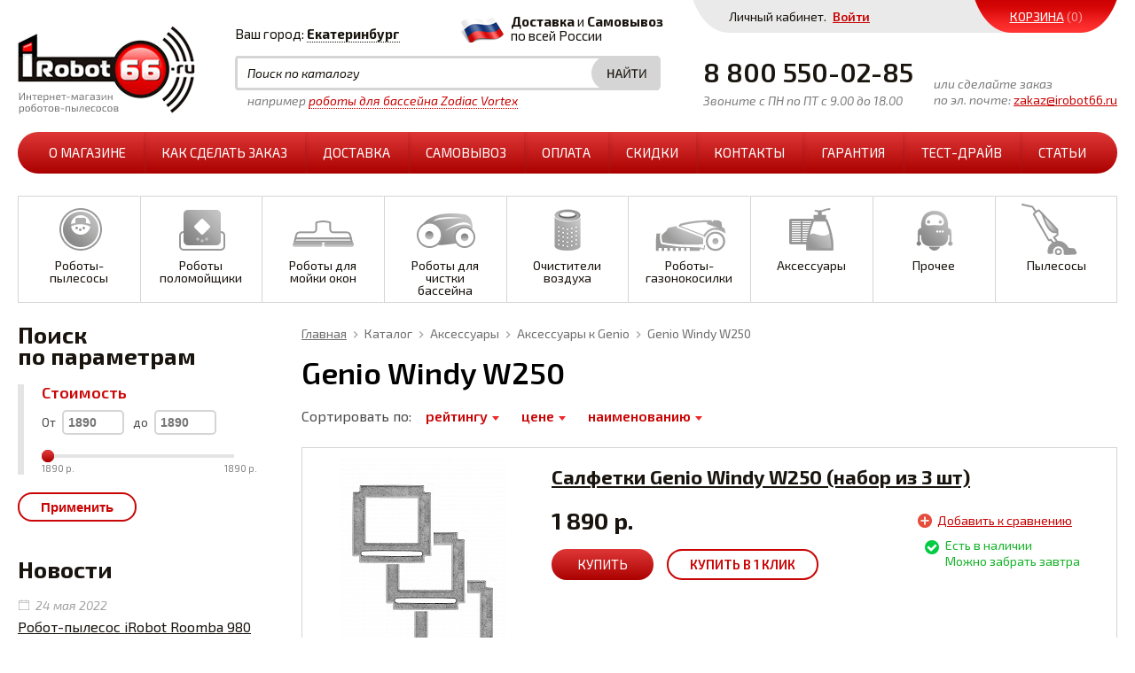

--- FILE ---
content_type: text/html; charset=UTF-8
request_url: https://irobot66.ru/catalog/aksessuary/aksessuary_k_genio/genio_windy_w250/
body_size: 14857
content:
<!DOCTYPE html>
<html xmlns="http://www.w3.org/1999/xhtml" lang="ru" xml:lang="ru">
<head>    	<title>Пылесосы - роботы iClebo в Екатеринбурге</title>
	<meta http-equiv="X-UA-Compatible" content="IE=edge">
	<meta name="viewport" content="width=device-width, initial-scale=1">
	<meta name="cmsmagazine" content="e6fd439a227530d5512cab76bd319bb3">
	<meta http-equiv="Content-Type" content="text/html; charset=UTF-8" />
<meta name="robots" content="index, follow" />
<meta name="keywords" content="пылесос робот iClebo" />
<meta name="description" content="Пылесосы - роботы iClebo" />
<script type="text/javascript" data-skip-moving="true">(function(w, d, n) {var cl = "bx-core";var ht = d.documentElement;var htc = ht ? ht.className : undefined;if (htc === undefined || htc.indexOf(cl) !== -1){return;}var ua = n.userAgent;if (/(iPad;)|(iPhone;)/i.test(ua)){cl += " bx-ios";}else if (/Windows/i.test(ua)){cl += ' bx-win';}else if (/Macintosh/i.test(ua)){cl += " bx-mac";}else if (/Linux/i.test(ua) && !/Android/i.test(ua)){cl += " bx-linux";}else if (/Android/i.test(ua)){cl += " bx-android";}cl += (/(ipad|iphone|android|mobile|touch)/i.test(ua) ? " bx-touch" : " bx-no-touch");cl += w.devicePixelRatio && w.devicePixelRatio >= 2? " bx-retina": " bx-no-retina";var ieVersion = -1;if (/AppleWebKit/.test(ua)){cl += " bx-chrome";}else if (/Opera/.test(ua)){cl += " bx-opera";}else if (/Firefox/.test(ua)){cl += " bx-firefox";}ht.className = htc ? htc + " " + cl : cl;})(window, document, navigator);</script>


<link href="/bitrix/js/ui/design-tokens/dist/ui.design-tokens.min.css?167515182222029" type="text/css"  rel="stylesheet" />
<link href="/bitrix/js/ui/fonts/opensans/ui.font.opensans.min.css?16644326062320" type="text/css"  rel="stylesheet" />
<link href="/bitrix/js/main/popup/dist/main.popup.bundle.min.css?167515180725089" type="text/css"  rel="stylesheet" />
<link href="/bitrix/cache/css/s1/template.main/page_96670fe6193ff4f4d0234c9e76b03f69/page_96670fe6193ff4f4d0234c9e76b03f69_v1.css?167515194121485" type="text/css"  rel="stylesheet" />
<link href="/bitrix/cache/css/s1/template.main/template_a8d6ae457f523de1d270a52e0e2150d8/template_a8d6ae457f523de1d270a52e0e2150d8_v1.css?167515187094708" type="text/css"  data-template-style="true" rel="stylesheet" />







	<link rel="shortcut icon" type="image/x-icon" href="/bitrix/templates/.default//img/favicon.ico" />
	<link href='https://fonts.googleapis.com/css?family=Exo+2:700,300italic,600,500italic,700italic,300,400,600italic,500,400italic&subset=latin,cyrillic' rel='stylesheet' type='text/css'>
	<meta name="yandex-verification" content="5324901c1b44552a" />
</head>
<body>

		




<div class="l-page">
	<div class="l-login hidden-xs">
		<div class="l-wrapper">
			<div class="b-header-personal">
				<div class="b-header-personal_login">
										<div class="b-header-personal_login-prop">
						Личный кабинет. <a href="/auth/" class="g-ajax-data">Войти</a>
					</div>
									</div>
				<div class="b-header-personal_basket">
					<a href="/personal/cart/" class="b-header-basket" id="i-basket-mini">
	<span class="b-header-basket_title">Корзина</span>
	<span class="b-header-basket_num">(0)</span>
</a>				</div>
				<div class="g-clean"></div>
			</div>
		</div>
	</div>
	<div class="l-header">
		<div class="l-wrapper">
			<a href="/" class="b-header-logo"><img src="/bitrix/templates/.default//img/logo-small.png" alt="iRobot66.ru" /></a>
			<div class="b-header-contacts">
				<div class="b-header-city">
					<span>Ваш город:</span>
					<div class="b-header-city_selector">
						<div class="b-location-holder">
			<a href="#tfLocationPopup" class=" ma_location_link" onclick="tfLocationPopupOpen('/bitrix/components/ma/location', ''); return false;">
			<span>Екатеринбург</span> 
	</a>
		</div>
	<div class="custom-popup-2014-overlay" style="display:none;"></div>

	<div class="custom-popup-2014" style="display:none; border-radius:10px">
		<div class="custom-popup-2014-content">
			<div class="popup-title">Укажите свой город</div>
												<div class="popup-favorites">
						<div class="popup-favorites_wrap-noborder clearfix">
							<div class="popup-favorites_item popup-favorites_item-name">&nbsp</div>
							<div class="popup-favorites_item popup-favorites_item-phone">&nbsp</div>
							<div class="popup-favorites_item popup-favorites_item-mod popup-favorites_item-courier">
								Курьер							</div>
							<div class="popup-favorites_item popup-favorites_item-mod popup-favorites_item-pickup">
								Самовывоз							</div>
						</div>
																					<div class="popup-favorites_wrap clearfix">
									<div class="popup-favorites_item popup-favorites_item-name">
																					<a class="popup-favorites-city popup-favorites_item-text" data-id="2201" href="#" style='color: #c90505!important'>
												Екатеринбург											</a>
																			</div>
									<div class="popup-favorites_item popup-favorites_item-phone popup-favorites_item-text popup-favorites_item-phone">
										+7 (343) 328-08-41									</div>
									<div class="popup-favorites_item popup-favorites_item-mod popup-favorites_item-courier">
										<img src='/bitrix/templates/.default/img/courier.png'>									</div>
									<div class="popup-favorites_item popup-favorites_item-mod popup-favorites_item-pickup">
										<img src='/bitrix/templates/.default/img/pickup.png'>									</div>
								</div>
																												<div class="popup-favorites_wrap clearfix">
									<div class="popup-favorites_item popup-favorites_item-name">
																					<a class="popup-favorites-city popup-favorites_item-text" data-id="2221" href="#" style='color: #c90505!important'>
												Каменск-Уральский											</a>
																			</div>
									<div class="popup-favorites_item popup-favorites_item-phone popup-favorites_item-text popup-favorites_item-phone">
										+7 (343) 328-08-41									</div>
									<div class="popup-favorites_item popup-favorites_item-mod popup-favorites_item-courier">
										&nbsp									</div>
									<div class="popup-favorites_item popup-favorites_item-mod popup-favorites_item-pickup">
										<img src='/bitrix/templates/.default/img/pickup.png'>									</div>
								</div>
																												<div class="popup-favorites_wrap clearfix">
									<div class="popup-favorites_item popup-favorites_item-name">
																					<a class="popup-favorites-city popup-favorites_item-text" data-id="2220" href="#" style='color: #c90505!important'>
												Нижний Тагил											</a>
																			</div>
									<div class="popup-favorites_item popup-favorites_item-phone popup-favorites_item-text popup-favorites_item-phone">
										+7 (343) 328-08-41									</div>
									<div class="popup-favorites_item popup-favorites_item-mod popup-favorites_item-courier">
										&nbsp									</div>
									<div class="popup-favorites_item popup-favorites_item-mod popup-favorites_item-pickup">
										<img src='/bitrix/templates/.default/img/pickup.png'>									</div>
								</div>
																												<div class="popup-favorites_wrap clearfix">
									<div class="popup-favorites_item popup-favorites_item-name">
																					<a class="popup-favorites-city popup-favorites_item-text" data-id="2622" href="#" style='color: #c90505!important'>
												Новосибирск											</a>
																			</div>
									<div class="popup-favorites_item popup-favorites_item-phone popup-favorites_item-text popup-favorites_item-phone">
										+7 (383) 29-226-02									</div>
									<div class="popup-favorites_item popup-favorites_item-mod popup-favorites_item-courier">
										<img src='/bitrix/templates/.default/img/courier.png'>									</div>
									<div class="popup-favorites_item popup-favorites_item-mod popup-favorites_item-pickup">
										<img src='/bitrix/templates/.default/img/pickup.png'>									</div>
								</div>
																												<div class="popup-favorites_wrap clearfix">
									<div class="popup-favorites_item popup-favorites_item-name">
																					<a class="popup-favorites-city popup-favorites_item-text" data-id="2473" href="#" style='color: #c90505!important'>
												Красноярск											</a>
																			</div>
									<div class="popup-favorites_item popup-favorites_item-phone popup-favorites_item-text popup-favorites_item-phone">
										+7 (391) 214-82-60									</div>
									<div class="popup-favorites_item popup-favorites_item-mod popup-favorites_item-courier">
										&nbsp									</div>
									<div class="popup-favorites_item popup-favorites_item-mod popup-favorites_item-pickup">
										<img src='/bitrix/templates/.default/img/pickup.png'>									</div>
								</div>
																												<div class="popup-favorites_wrap clearfix">
									<div class="popup-favorites_item popup-favorites_item-name">
																					<a class="popup-favorites-city popup-favorites_item-text" data-id="2356" href="#" style='color: #c90505!important'>
												Челябинск											</a>
																			</div>
									<div class="popup-favorites_item popup-favorites_item-phone popup-favorites_item-text popup-favorites_item-phone">
										+7 (351) 750-82-18									</div>
									<div class="popup-favorites_item popup-favorites_item-mod popup-favorites_item-courier">
										<img src='/bitrix/templates/.default/img/courier.png'>									</div>
									<div class="popup-favorites_item popup-favorites_item-mod popup-favorites_item-pickup">
										<img src='/bitrix/templates/.default/img/pickup.png'>									</div>
								</div>
																												<div class="popup-favorites_wrap clearfix">
									<div class="popup-favorites_item popup-favorites_item-name">
																					<a class="popup-favorites-city popup-favorites_item-text" data-id="2362" href="#" style='color: #c90505!important'>
												Магнитогорск											</a>
																			</div>
									<div class="popup-favorites_item popup-favorites_item-phone popup-favorites_item-text popup-favorites_item-phone">
										+7 (351) 750-82-18									</div>
									<div class="popup-favorites_item popup-favorites_item-mod popup-favorites_item-courier">
										&nbsp									</div>
									<div class="popup-favorites_item popup-favorites_item-mod popup-favorites_item-pickup">
										<img src='/bitrix/templates/.default/img/pickup.png'>									</div>
								</div>
																												<div class="popup-favorites_wrap clearfix">
									<div class="popup-favorites_item popup-favorites_item-name">
																					<a class="popup-favorites-city popup-favorites_item-text" data-id="2668" href="#" style='color: #c90505!important'>
												Омск											</a>
																			</div>
									<div class="popup-favorites_item popup-favorites_item-phone popup-favorites_item-text popup-favorites_item-phone">
										+7 (3812) 29-43-23									</div>
									<div class="popup-favorites_item popup-favorites_item-mod popup-favorites_item-courier">
										&nbsp									</div>
									<div class="popup-favorites_item popup-favorites_item-mod popup-favorites_item-pickup">
										<img src='/bitrix/templates/.default/img/pickup.png'>									</div>
								</div>
																												<div class="popup-favorites_wrap clearfix">
									<div class="popup-favorites_item popup-favorites_item-name">
																					<a class="popup-favorites-city popup-favorites_item-text" data-id="1956" href="#" style='color: #c90505!important'>
												Оренбург											</a>
																			</div>
									<div class="popup-favorites_item popup-favorites_item-phone popup-favorites_item-text popup-favorites_item-phone">
										+7 (3532) 61-39-89									</div>
									<div class="popup-favorites_item popup-favorites_item-mod popup-favorites_item-courier">
										&nbsp									</div>
									<div class="popup-favorites_item popup-favorites_item-mod popup-favorites_item-pickup">
										<img src='/bitrix/templates/.default/img/pickup.png'>									</div>
								</div>
																																																				
					</div>
					<p class="popup-favorites_item-text-black">
						У нас также есть бесплатная доставка в большинство городов России					</p>
														<div class="popup-search-wrapper">
				<input type="text" autocomplete="off" placeholder="Найти свой город" name="search" class="field-text city-search">
				<a href="#" class="clear_field"></a>
			</div> 
			<ul class="current-list"></ul>
			<div class="popup-city nice-scroll">
				<div class="inner"></div>
				<div class="shadow"></div>
			</div>
		</div><div class="custom-popup-2014-close"></div>
	</div>

	
					</div>
				</div>
				<div class="b-header-info_delivery hidden-xs">
					<b>Доставка
</b>и <b>Самовывоз</b><br>
по всей России				</div>
			</div>
			<div class="b-header-search">
					<div class="b-header-search_form" id="title-search">
		<form class="b-header-search-title_form" action="/catalog/search/">
			<input class="b-header-search-title_input" id="title-search-input" type="text" name="q" value="" size="40" maxlength="50" autocomplete="off" placeholder="Поиск по каталогу"/>
			<input class="b-header-search-title_submit" name="s" type="submit" value="Поиск" />
		</form>
	</div>
	<div class="b-header-search_prompt hidden-xs">
		например <a href="#">роботы для бассейна Zodiac Vortex</a>
	</div>
				</div>
			<div class="b-header-info">
				<div class="b-header-info_left">
					<div class="b-header-info_phone">
						8 800 550-02-85					</div>
					<div class="b-header-info_time hidden-xs">
						Звоните с ПН по ПТ с 9.00 до 18.00					</div>
				</div>
				<div class="b-header-info_email">
					<span class="hidden-xs">или сделайте заказ<br>
по эл. почте:</span><a href="mailto:zakaz@irobot66.ru">zakaz@irobot66.ru</a>				</div>
			</div>
			<div class="b-header-menu">
				<button type="button" class="b-header-menu_button js-header-menu_button visible-xs"></button>
				
<ul class="b-header-menu_holder ul-deep-1">


			
			
			
				
									<li class="li-deep-1 li-item-about li-deep-1-first">
						<a href="/about/" class="a-deep-1 a-item-about a-deep-1-first">О магазине<span class="ico"></span></a>
					</li>
					
				
		
	
	


			
			
			
				
									<li class="li-deep-1 li-item-how-to-order">
						<a href="/how-to-order/" class="a-deep-1 a-item-how-to-order">Как сделать заказ<span class="ico"></span></a>
					</li>
					
				
		
	
	


			
			
			
				
									<li class="li-deep-1 li-item-delivery">
						<a href="/delivery/" class="a-deep-1 a-item-delivery">Доставка<span class="ico"></span></a>
					</li>
					
				
		
	
	


			
			
			
				
									<li class="li-deep-1 li-item-stor">
						<a href="/store" class="a-deep-1 a-item-stor">Самовывоз<span class="ico"></span></a>
					</li>
					
				
		
	
	


			
			
			
				
									<li class="li-deep-1 li-item-payment">
						<a href="/payment/" class="a-deep-1 a-item-payment">Оплата<span class="ico"></span></a>
					</li>
					
				
		
	
	


			
			
			
				
									<li class="li-deep-1 li-item-sales">
						<a href="/sales/" class="a-deep-1 a-item-sales">Скидки<span class="ico"></span></a>
					</li>
					
				
		
	
	


			
			
			
				
									<li class="li-deep-1 li-item-contacts">
						<a href="/contacts/" class="a-deep-1 a-item-contacts">Контакты<span class="ico"></span></a>
					</li>
					
				
		
	
	


			
			
			
				
									<li class="li-deep-1 li-item-guarantee">
						<a href="/guarantee/" class="a-deep-1 a-item-guarantee">Гарантия<span class="ico"></span></a>
					</li>
					
				
		
	
	


			
			
			
				
									<li class="li-deep-1 li-item-test-drive">
						<a href="/test-drive/" class="a-deep-1 a-item-test-drive">Тест-драйв<span class="ico"></span></a>
					</li>
					
				
		
	
	


			
			
			
				
									<li class="li-deep-1 li-item-tests li-deep-1-last">
						<a href="/tests/" class="a-deep-1 a-item-tests a-deep-1-last">Статьи<span class="ico"></span></a>
					</li>
					
				
		
	
	



</ul>

			</div>
			<div class="b-header-sections">
				<button type="button" class="b-catalog-menu_button js-catalog-menu_button visible-xs">Каталог</button>
				
<ul class="ul-deep-1 b-catalog-menu-ul">
						<li id="bx_3214120938_9" class="li-deep-1 li-item-9 li-number-0">
				<a class="a-deep-1" href="/catalog/roboty_pylesosy/">Роботы-пылесосы					<span class="ico"></span>				</a>
				<ul class="ul-deep-2">								<li id="bx_3214120938_10" class="li-deep-2 li-item-10 li-number-1">
				<a class="a-deep-2" href="/catalog/roboty_pylesosy/irobot/">iRobot									</a>
				</li>								<li id="bx_3214120938_11" class="li-deep-2 li-item-11 li-number-2">
				<a class="a-deep-2" href="/catalog/roboty_pylesosy/iclebo/">iClebo									</a>
				</li>								<li id="bx_3214120938_37" class="li-deep-2 li-item-37 li-number-3">
				<a class="a-deep-2" href="/catalog/roboty_pylesosy/genio/">Genio									</a>
				</li>								<li id="bx_3214120938_103" class="li-deep-2 li-item-103 li-number-4">
				<a class="a-deep-2" href="/catalog/roboty_pylesosy/dreame/">Dreame									</a>
				</li>								<li id="bx_3214120938_47" class="li-deep-2 li-item-47 li-number-5">
				<a class="a-deep-2" href="/catalog/roboty_pylesosy/ilife/">iLife									</a>
				</li>								<li id="bx_3214120938_51" class="li-deep-2 li-item-51 li-number-6">
				<a class="a-deep-2" href="/catalog/roboty_pylesosy/roborock/">Roborock									</a>
				</li>								<li id="bx_3214120938_39" class="li-deep-2 li-item-39 li-number-7">
				<a class="a-deep-2" href="/catalog/roboty_pylesosy/altarobot/">AltaRobot									</a>
				</li>								<li id="bx_3214120938_12" class="li-deep-2 li-item-12 li-number-8">
				<a class="a-deep-2" href="/catalog/roboty_pylesosy/neato/">Neato									</a>
				</li>								<li id="bx_3214120938_14" class="li-deep-2 li-item-14 li-number-9">
				<a class="a-deep-2" href="/catalog/roboty_pylesosy/panda/">Panda									</a>
				</li>								<li id="bx_3214120938_15" class="li-deep-2 li-item-15 li-number-10">
				<a class="a-deep-2" href="/catalog/roboty_pylesosy/moneual/">Moneual									</a>
				</li>								<li id="bx_3214120938_16" class="li-deep-2 li-item-16 li-number-11">
				<a class="a-deep-2" href="/catalog/roboty_pylesosy/clever_clean/">Clever&Clean									</a>
				</li>								<li id="bx_3214120938_35" class="li-deep-2 li-item-35 li-number-12">
				<a class="a-deep-2" href="/catalog/roboty_pylesosy/iboto/">iBoto									</a>
				</li>								<li id="bx_3214120938_13" class="li-deep-2 li-item-13 li-number-13">
				<a class="a-deep-2" href="/catalog/roboty_pylesosy/xrobot/">Xrobot									</a>
				</li>								<li id="bx_3214120938_88" class="li-deep-2 li-item-88 li-number-14">
				<a class="a-deep-2" href="/catalog/roboty_pylesosy/utsenka/">УЦЕНКА									</a>
				</li></ul></li>								<li id="bx_3214120938_17" class="li-deep-1 li-item-17 li-number-15">
				<a class="a-deep-1" href="/catalog/roboty_polomoyshchiki/">Роботы поломойщики					<span class="ico"></span>				</a>
				<ul class="ul-deep-2">								<li id="bx_3214120938_18" class="li-deep-2 li-item-18 li-number-16">
				<a class="a-deep-2" href="/catalog/roboty_polomoyshchiki/irobot_1/">iRobot									</a>
				</li>								<li id="bx_3214120938_44" class="li-deep-2 li-item-44 li-number-17">
				<a class="a-deep-2" href="/catalog/roboty_polomoyshchiki/hobot_2/">Hobot									</a>
				</li>								<li id="bx_3214120938_50" class="li-deep-2 li-item-50 li-number-18">
				<a class="a-deep-2" href="/catalog/roboty_polomoyshchiki/ilife_2/">iLife									</a>
				</li></ul></li>								<li id="bx_3214120938_19" class="li-deep-1 li-item-19 li-number-19">
				<a class="a-deep-1" href="/catalog/roboty_dlya_moyki_okon/">Роботы для мойки окон					<span class="ico"></span>				</a>
				<ul class="ul-deep-2">								<li id="bx_3214120938_20" class="li-deep-2 li-item-20 li-number-20">
				<a class="a-deep-2" href="/catalog/roboty_dlya_moyki_okon/hobot/">Hobot									</a>
				</li>								<li id="bx_3214120938_21" class="li-deep-2 li-item-21 li-number-21">
				<a class="a-deep-2" href="/catalog/roboty_dlya_moyki_okon/windoro/">Windoro									</a>
				</li>								<li id="bx_3214120938_75" class="li-deep-2 li-item-75 li-number-22">
				<a class="a-deep-2" href="/catalog/roboty_dlya_moyki_okon/genio_2/">Genio									</a>
				</li></ul></li>								<li id="bx_3214120938_22" class="li-deep-1 li-item-22 li-number-23">
				<a class="a-deep-1" href="/catalog/roboty_dlya_chistki_basseyna/">Роботы для чистки бассейна					<span class="ico"></span>				</a>
				<ul class="ul-deep-2">								<li id="bx_3214120938_23" class="li-deep-2 li-item-23 li-number-24">
				<a class="a-deep-2" href="/catalog/roboty_dlya_chistki_basseyna/zodiac_vortex/">Zodiac Vortex									</a>
				</li>								<li id="bx_3214120938_33" class="li-deep-2 li-item-33 li-number-25">
				<a class="a-deep-2" href="/catalog/roboty_dlya_chistki_basseyna/irobot_4/">iRobot									</a>
				</li></ul></li>								<li id="bx_3214120938_24" class="li-deep-1 li-item-24 li-number-26">
				<a class="a-deep-1" href="/catalog/ochistiteli_vozdukha/">Очистители воздуха					<span class="ico"></span>				</a>
				<ul class="ul-deep-2">								<li id="bx_3214120938_25" class="li-deep-2 li-item-25 li-number-27">
				<a class="a-deep-2" href="/catalog/ochistiteli_vozdukha/genio_1/">Genio									</a>
				</li></ul></li>								<li id="bx_3214120938_26" class="li-deep-1 li-item-26 li-number-28">
				<a class="a-deep-1" href="/catalog/roboty_gazonokosilki/">Роботы-газонокосилки					<span class="ico"></span>				</a>
				<ul class="ul-deep-2">								<li id="bx_3214120938_36" class="li-deep-2 li-item-36 li-number-29">
				<a class="a-deep-2" href="/catalog/roboty_gazonokosilki/robomow/">Robomow									</a>
				</li></ul></li>								<li id="bx_3214120938_27" class="li-deep-1 li-item-27 li-number-30">
				<a class="a-deep-1" href="/catalog/aksessuary/">Аксессуары					<span class="ico"></span>				</a>
				<ul class="ul-deep-2">								<li id="bx_3214120938_28" class="li-deep-2 li-item-28 li-number-31">
				<a class="a-deep-2" href="/catalog/aksessuary/irobot_3/">iRobot									</a>
				</li>								<li id="bx_3214120938_29" class="li-deep-2 li-item-29 li-number-32">
				<a class="a-deep-2" href="/catalog/aksessuary/iclebo_1/">iClebo									</a>
				</li>								<li id="bx_3214120938_31" class="li-deep-2 li-item-31 li-number-33">
				<a class="a-deep-2" href="/catalog/aksessuary/xrobot_1/">Xrobot									</a>
				</li>								<li id="bx_3214120938_32" class="li-deep-2 li-item-32 li-number-34">
				<a class="a-deep-2" href="/catalog/aksessuary/hobot_1/">Hobot									</a>
				</li>								<li id="bx_3214120938_34" class="li-deep-2 li-item-34 li-number-35">
				<a class="a-deep-2" href="/catalog/aksessuary/neato_1/">Neato									</a>
				</li>								<li id="bx_3214120938_38" class="li-deep-2 li-item-38 li-number-36">
				<a class="a-deep-2" href="/catalog/aksessuary/aksessuary_k_genio/">Аксессуары к Genio									</a>
				</li>								<li id="bx_3214120938_43" class="li-deep-2 li-item-43 li-number-37">
				<a class="a-deep-2" href="/catalog/aksessuary/altarobot_1/">AltaRobot									</a>
				</li>								<li id="bx_3214120938_49" class="li-deep-2 li-item-49 li-number-38">
				<a class="a-deep-2" href="/catalog/aksessuary/ilife_1/">iLife									</a>
				</li>								<li id="bx_3214120938_40" class="li-deep-2 li-item-40 li-number-39">
				<a class="a-deep-2" href="/catalog/aksessuary/iboto_1/">iBoto									</a>
				</li>								<li id="bx_3214120938_41" class="li-deep-2 li-item-41 li-number-40">
				<a class="a-deep-2" href="/catalog/aksessuary/kitfort/">Kitfort									</a>
				</li>								<li id="bx_3214120938_42" class="li-deep-2 li-item-42 li-number-41">
				<a class="a-deep-2" href="/catalog/aksessuary/panda_1/">Panda									</a>
				</li>								<li id="bx_3214120938_67" class="li-deep-2 li-item-67 li-number-42">
				<a class="a-deep-2" href="/catalog/aksessuary/jimmy/">Jimmy									</a>
				</li>								<li id="bx_3214120938_71" class="li-deep-2 li-item-71 li-number-43">
				<a class="a-deep-2" href="/catalog/aksessuary/roborock_1/">Roborock									</a>
				</li></ul></li>								<li id="bx_3214120938_30" class="li-deep-1 li-item-30 li-number-44">
				<a class="a-deep-1" href="/catalog/prochee/">Прочее					<span class="ico"></span>				</a>
				<ul class="ul-deep-2">								<li id="bx_3214120938_72" class="li-deep-2 li-item-72 li-number-45">
				<a class="a-deep-2" href="/catalog/prochee/blendery/">Блендеры									</a>
				</li>								<li id="bx_3214120938_85" class="li-deep-2 li-item-85 li-number-46">
				<a class="a-deep-2" href="/catalog/prochee/ventilyatory/">Вентиляторы									</a>
				</li>								<li id="bx_3214120938_86" class="li-deep-2 li-item-86 li-number-47">
				<a class="a-deep-2" href="/catalog/prochee/feny/">Фены									</a>
				</li>								<li id="bx_3214120938_87" class="li-deep-2 li-item-87 li-number-48">
				<a class="a-deep-2" href="/catalog/prochee/otparivateli/">Отпариватели									</a>
				</li></ul></li>								<li id="bx_3214120938_52" class="li-deep-1 li-item-52 li-number-49">
				<a class="a-deep-1" href="/catalog/pylesosy/">Пылесосы					<span class="ico"></span>				</a>
				<ul class="ul-deep-2">								<li id="bx_3214120938_53" class="li-deep-2 li-item-53 li-number-50">
				<a class="a-deep-2" href="/catalog/pylesosy/pylesosy_jimmy/">Пылесосы Jimmy									</a>
				</li>								<li id="bx_3214120938_64" class="li-deep-2 li-item-64 li-number-51">
				<a class="a-deep-2" href="/catalog/pylesosy/pylesosy_roidmi/">Пылесосы Roidmi									</a>
				</li>								<li id="bx_3214120938_65" class="li-deep-2 li-item-65 li-number-52">
				<a class="a-deep-2" href="/catalog/pylesosy/pylesosy_dreame_/">Пылесосы Dreame 									</a>
				</li>								<li id="bx_3214120938_81" class="li-deep-2 li-item-81 li-number-53">
				<a class="a-deep-2" href="/catalog/pylesosy/pylesosy_genio/">Пылесосы Genio									</a>
				</li>								<li id="bx_3214120938_82" class="li-deep-2 li-item-82 li-number-54">
				<a class="a-deep-2" href="/catalog/pylesosy/pylesosy_shunzao/">Пылесосы Shunzao									</a>
				</li>								<li id="bx_3214120938_104" class="li-deep-2 li-item-104 li-number-55">
				<a class="a-deep-2" href="/catalog/pylesosy/pylesosy_trouver/">Пылесосы Trouver									</a>
				</li>			</ul>


			</div>
						<div class="g-clean"></div>
		</div>
	</div>
	<div class="l-page-holder">
								<div class="l-page-content"><div class="b-sidebar_holder hidden-xs">

	<div class="b-sidebar-filter">
		<div class="b-sidebar-filter_title">Поиск <br class="hidden-xs">по параметрам</div>
													

<div class="b-sidebar sidebar">

<form name="_form" action="/catalog/aksessuary/aksessuary_k_genio/genio_windy_w250/index.php" method="get" class="smartfilter">
		<div class="b-filtren filtren">
		<ul class="lsnn">
														<li class="b-filtren_item b-filtren_price lvl1 current">
					<span class="b-filtren_item_name-holder">Стоимость</span>
					<ul class="lsnn">
												<li class="b-filtren_price_min-max current lvl2">
							<label>От</label>
							<input
									class="min-price"
									type="text"
									name="arrFilter_P3_MIN"
									id="arrFilter_P3_MIN"
									value=""
									placeholder="1890"
									size="5"
									onkeyup="smartFilter.keyup(this)"
									/>
							<label style="margin-left: 10px;">до</label>
							<input
									class="max-price"
									type="text"
									name="arrFilter_P3_MAX"
									id="arrFilter_P3_MAX"
									value=""
									placeholder="1890"
									size="5"
									onkeyup="smartFilter.keyup(this)"
									/>
						</li>
						<li class="current lvl2">
							<div class="slider-range" id="slider-arrFilter_P3_MIN"></div>
							<div class="max-price" id="max-price-arrFilter_P3_MAX"></div>
							<div class="min-price" id="min-price-arrFilter_P3_MIN"></div>
						</li>
					</ul>
				</li>
								
					

														</ul>

		<div class="b-filtren_button">
			<!-- <input type="submit" id="del_filter" name="del_filter" class="bt2 g-button_gray" value="Сбросить" /> -->
			<button type="submit" id="set_filter" name="set_filter" class="bt1  g-button-blank" value="Применить"><span class="b-filtren_button_ico g-ico"></span>Применить</button>
		</div>

		<div class="modef" id="modef" style="display:none">
			Выбрано: <span id="modef_num">0</span>			<a href="">Применить</a>
			<span class="ecke"></span>
		</div>

	</div>
</form>
</div>



					

			</div>
	<div class="b-main-news hidden-xs">
		

<div class="b-main-news_holder">
	<div class="b-main-news_title">Новости</div>

		<div class="b-main-news_item" id="bx_1989085165_9273">
				
		<div class="b-main-news_item_holder">
							<div class="b-main-news_item_date">
					24 мая 2022				</div>
						
							<div class="b-main-news_item_title">
											<a href="/news/robot-pylesos-irobot-roomba-980-s-dostavkoy/">Робот-пылесос iRobot Roomba 980 с доставкой</a>
									</div>
						<div class="b-main-news_item_text">
								
								
							</div>
		</div>
	</div>
	
		<div class="b-main-news_item" id="bx_1989085165_9270">
				
		<div class="b-main-news_item_holder">
							<div class="b-main-news_item_date">
					11 мая 2022				</div>
						
							<div class="b-main-news_item_title">
											<a href="/news/gramotnyy-podkhod-k-vyboru-robota-pylesosa/">Грамотный подход к выбору робота-пылесоса</a>
									</div>
						<div class="b-main-news_item_text">
								
								
							</div>
		</div>
	</div>
	
		<div class="b-main-news_item" id="bx_1989085165_9113">
				
		<div class="b-main-news_item_holder">
							<div class="b-main-news_item_date">
					28 января 2022				</div>
						
							<div class="b-main-news_item_title">
											<a href="/news/5-prichin-dlya-pokupki-robota-pylesosa-v-2022-godu/">5 причин для покупки робота-пылесоса в 2022 году</a>
									</div>
						<div class="b-main-news_item_text">
								
								
							</div>
		</div>
	</div>
	
		<div class="b-main-news_item" id="bx_1989085165_4280">
				
		<div class="b-main-news_item_holder">
							<div class="b-main-news_item_date">
					6 августа 2021				</div>
						
							<div class="b-main-news_item_title">
											<a href="/news/kak-pravilno-ukhazhivat-za-robotom-pylesosom/">Как правильно ухаживать за роботом-пылесосом</a>
									</div>
						<div class="b-main-news_item_text">
								
								
							</div>
		</div>
	</div>
	
		<div class="b-main-news_item" id="bx_1989085165_4273">
				
		<div class="b-main-news_item_holder">
							<div class="b-main-news_item_date">
					6 августа 2021				</div>
						
							<div class="b-main-news_item_title">
											<a href="/news/roboty-pylesosy-ot-xiaomi-seriya-roborock-obzor-novinok/">Роботы-пылесосы от Xiaomi: серия Roborock. Обзор новинок</a>
									</div>
						<div class="b-main-news_item_text">
								
								
							</div>
		</div>
	</div>
	
	<a class="b-main-news_all-news" href="/news/">Все новости</a>
</div>


	</div>
	<div class="b-main-social hidden-xs">
		<!-- <div class="b-main-social_title">Присоединяйтесь<br>к нашей группе</div> -->
			</div>

</div>

<div class="b-catalog-elements-holder">

	<div class="b-site-title">
		<div class="b-breadcrumb"><a class="b-breadcrumb_main" title="Главная" href="/">Главная</a><span class="b-breadcrumb_separator"> &mdash; </span><a href="/catalog/" title="Каталог">Каталог</a><span class="b-breadcrumb_separator"> &mdash; </span><a href="/catalog/aksessuary/" title="Аксессуары">Аксессуары</a><span class="b-breadcrumb_separator"> &mdash; </span><a href="/catalog/aksessuary/aksessuary_k_genio/" title="Аксессуары к Genio">Аксессуары к Genio</a><span class="b-breadcrumb_separator"> &mdash; </span><span>Genio Windy W250</span></div>		<h1>Genio Windy W250</h1>
	</div>

			
	<!-- Пользовательская сортировка -->

		    
	    	    
	    <!--noindex-->
	    <div class="b-catalog-elements-display">
	    	<div class="b-catalog-item-sorting">
	    		<label>Сортировать по:</label>
	    			    		<a href="/catalog/aksessuary/aksessuary_k_genio/genio_windy_w250/index.php?sort=rating&order=desc" class="" rel="nofollow">рейтингу<i class="b-catalog-item-sorting_ico"></i></a>
	    			    		<a href="/catalog/aksessuary/aksessuary_k_genio/genio_windy_w250/index.php?sort=price&order=asc" class="" rel="nofollow">цене<i class="b-catalog-item-sorting_ico"></i></a>
	    			    		<a href="/catalog/aksessuary/aksessuary_k_genio/genio_windy_w250/index.php?sort=name&order=asc" class="" rel="nofollow">наименованию<i class="b-catalog-item-sorting_ico"></i></a>
	    			    	</div>
	        
	        	    	
	    </div>
	    <!--/noindex-->
	    
	    
		
	

	<div class="b-catalog-elements-blocks">
					<div class="b-catalog-elements-blocks_item b-sebi-4247" id="bx_633711220_4247">
	
				<div class="b-catalog-elements-blocks_holder">
											<a class="b-catalog-elements-blocks_image" href="/catalog/aksessuary/aksessuary_k_genio/genio_windy_w250/salfetki_genio_windy_w250_nabor_iz_3_sht/" style="background-image:url('/upload/resize_cache/iblock/45d/250_250_1/45dd7a60490af13b5320f2f30695c8b5.jpg')"></a>
										<div class="b-catalog-elements-blocks_text">
													<div class="b-catalog-elements-blocks_name">
								<a href="/catalog/aksessuary/aksessuary_k_genio/genio_windy_w250/salfetki_genio_windy_w250_nabor_iz_3_sht/">Салфетки Genio Windy W250 (набор из 3 шт)</a>
							</div>
						
												
					
												
							<div class="b-catalog-elements-blocks_supply">
								<div class="b-catalog-elements-blocks_supply-left">
																														<div class="b-catalog-elements-blocks_supply-value">
																									<span class="b-catalog-elements-blocks_price">1 890 р.</span>
																							</div>
																			
									<!--noindex-->
		                            										<div class="b-catalog-elements-blocks_supply_buttons hidden-xs">
											<a class="g-ajax-data g-button b-catalog-elements-blocks_supply_button" href="/catalog/basket.php?action=add&id=4247" rel="nofollow" id="catalog_add2cart_link_4247" yaCounter32566065.reachGoal('BASKET_ADD'); onclick="ga('send', 'event', 'BUTTON', 'BASKET_ADD');"><i class="g-ico ico"></i>Купить</a>
										</div>
															
																		<!--/noindex-->
									
																																										<div class="b-catalog-elements-blocks_supply_oneclick hidden-xs">
																											<a class="g-button-blank g-ajax-data" href="/one-click/?FIELD_158=Салфетки Genio Windy W250 (набор из 3 шт)&FIELD_232=1890&FIELD_233=" yaCounter32566065.reachGoal('ONECLICK_ADD'); onclick="ga('send', 'event', 'BUTTON', 'ONECLICK_ADD');">Купить в 1 клик</a>
																									</div>
																																						</div>
								<div class="b-catalog-elements-blocks_supply-right">
												                        										<div class="b-catalog-elements-blocks_supply_compare hidden-xs">
											<a 
				                                href="/catalog/compare/" 
				                                class="catalog-item-compare" 
				                                onclick="return addToCompare('#catalog_add2compare_link_4247 .text', 4247, 'В списке сравнения', this);" 
				                                rel="nofollow" 
				                                id="catalog_add2compare_link_4247" 
				                                rel="nofollow"
				                            >
				                                <i class="ico"></i><span class="text">Добавить к сравнению</span>
				                            </a>
										</div>
										<div class="g-clean"></div>
																		<div class="b-catalog-elements-blocks_supply_available" style="display:none;">
										
<div class="b-catalog-detail_availability">
	<div class="b-catalog-detail_availability-holder">
	    <div class="b-catalog-detail_availability_city">
			Ваш город: <span id="i-catalog-detail-availability-city">Екатеринбург</span>
		</div>

							<div class="b-catalog-detail_availability_amount">
				<i class="g-ico availability_ico"></i>Есть в наличии – много			</div>
		
	    	        <div class="b-catalog-detail_availability_other">
	    			    			<i class="g-ico availability-other_ico"></i>
	    			<span class="g-tooltip-data-onclick g-half-link" tooltip-data="/catalog/amount2.php?id=4247&city_id=4">Посмотреть, <br>где забрать завтра</span>
	    			
	        </div>
	    	        </div>
</div>										<div class="g-clean"></div>
									</div>
								</div>						
							</div>
											</div>
				</div>		
			</div>
				<div class="g-clean"></div>
	</div>
				







		
	 


</div>
		</div>
		<div class="g-clean"></div>
	</div>
	<div class="l-footer">			
		<div class="l-footer-menu">
			<div class="l-wrapper">
				<div class="b-footer-menu">
										
<ul class="ul-deep-1 b-footer-menu_holder">


			
			
			
				
									<li class="li-deep-1 li-item-about li-deep-1-first">
						<a href="/about/" class="a-deep-1 a-item-about a-deep-1-first">О магазине<span class="ico"></span></a>
					</li>
					
				
		
	
	


			
			
			
				
									<li class="li-deep-1 li-item-how-to-order">
						<a href="/how-to-order/" class="a-deep-1 a-item-how-to-order">Как сделать заказ<span class="ico"></span></a>
					</li>
					
				
		
	
	


			
			
			
				
									<li class="li-deep-1 li-item-delivery">
						<a href="/delivery/" class="a-deep-1 a-item-delivery">Доставка<span class="ico"></span></a>
					</li>
					
				
		
	
	


			
			
			
				
									<li class="li-deep-1 li-item-stor">
						<a href="/store" class="a-deep-1 a-item-stor">Самовывоз<span class="ico"></span></a>
					</li>
					
				
		
	
	


			
			
			
				
									<li class="li-deep-1 li-item-payment">
						<a href="/payment/" class="a-deep-1 a-item-payment">Оплата<span class="ico"></span></a>
					</li>
					
				
		
	
	


			
			
			
				
									<li class="li-deep-1 li-item-sales">
						<a href="/sales/" class="a-deep-1 a-item-sales">Скидки<span class="ico"></span></a>
					</li>
					
				
		
	
	


			
			
			
				
									<li class="li-deep-1 li-item-contacts">
						<a href="/contacts/" class="a-deep-1 a-item-contacts">Контакты<span class="ico"></span></a>
					</li>
					
				
		
	
	


			
			
			
				
									<li class="li-deep-1 li-item-guarantee">
						<a href="/guarantee/" class="a-deep-1 a-item-guarantee">Гарантия<span class="ico"></span></a>
					</li>
					
				
		
	
	


			
			
			
				
									<li class="li-deep-1 li-item-test-drive">
						<a href="/test-drive/" class="a-deep-1 a-item-test-drive">Тест-драйв<span class="ico"></span></a>
					</li>
					
				
		
	
	


			
			
			
				
									<li class="li-deep-1 li-item-tests li-deep-1-last">
						<a href="/tests/" class="a-deep-1 a-item-tests a-deep-1-last">Статьи<span class="ico"></span></a>
					</li>
					
				
		
	
	



</ul>
				</div>
			</div>
		</div>
		<div class="l-footer-contacts">
			<div class="l-wrapper">
				<div class="b-footer-copy">
					<div class="b-footer-copy_name">
						© 2015. <span>iRobot66.ru</span>					</div>
					<div class="b-footer-copy_slogan">
						Интернет-магазин роботов-пылесосов					</div>
				</div>

				<div class="b-footer-accept">
					Принимаем к оплате:<br>
<img width="53" alt="visa.png" src="/upload/payment/visa.png" height="17" title="visa.png">&nbsp;&nbsp;&nbsp;
<img width="33" alt="mastercard.png" src="/upload/payment/mastercard.png" height="20" title="mastercard.png">&nbsp;&nbsp;&nbsp;
<img width="51" alt="yandexmoney.png" src="/upload/payment/yandexmoney.png" height="22" title="yandexmoney.png">&nbsp; &nbsp;
<img width="82" alt="webmoney.png" src="/upload/payment/webmoney.png" height="21" title="webmoney.png">&nbsp; &nbsp;
<img width="180" alt="white_black_paw.gif" src="/upload/payment/payanyway.gif" height="25" title="white_black_paw.gif"><br>				</div>
				<div class="b-footer-phone">
					<div class="b-footer-phone_title">
						Наш телефон					</div>
					<div class="b-footer-phone_num">
						8 800 550-02-85					</div>
				</div>
				<div class="b-footer-schedule">
					Работаем в будние дни<br><span>с 9.00 до 20.00</span>				</div>
				<div class="b-footer-email">
					Пишите нам<br><a href="mailto:zakaz@irobot66.ru">zakaz@irobot66.ru</a>				</div>
				<div class="b-footer-counter">
					<!-- Yandex.Metrika counter -->
<noscript><div><img src="https://mc.yandex.ru/watch/32566065" style="position:absolute; left:-9999px;" alt="" /></div></noscript>
<!-- /Yandex.Metrika counter -->

<!--LiveInternet counter--><!--/LiveInternet-->				</div>
				<div class="b-footer-robot hidden-xs"></div>
				<div class="g-clean"></div>
			</div>
		</div>
		<div class="l-wrapper">
			<div class="b-footer-personal-data">
				На нашем сайте мы используем cookie, данные об IP-адресе и местоположении для сбора информации технического характера, в соответствии с <!--noindex--><a rel="nofollow" href="/personal-data-policy/">политикой</a><!--/noindex--> организации по обработке персональных данных.<br>
				Информация, представленная данном на сайте, не является публичной офертой.
			</div>
		</div>
	</div>
</div>
<!-- RedHelper -->
 
<!--/Redhelper --><script>
    (function(w, d, s, h, id) {
        w.roistatProjectId = id; w.roistatHost = h;
        var p = d.location.protocol == "https:" ? "https://" : "http://";
        var u = /^.*roistat_visit=[^;]+(.*)?$/.test(d.cookie) ? "/dist/module.js" : "/api/site/1.0/"+id+"/init";
        var js = d.createElement(s); js.async = 1; js.src = p+h+u; var js2 = d.getElementsByTagName(s)[0]; js2.parentNode.insertBefore(js, js2);
    })(window, document, 'script', 'cloud.roistat.com', '36666');
    </script>
<script type="text/javascript">if(!window.BX)window.BX={};if(!window.BX.message)window.BX.message=function(mess){if(typeof mess==='object'){for(let i in mess) {BX.message[i]=mess[i];} return true;}};</script>
<script type="text/javascript">(window.BX||top.BX).message({'pull_server_enabled':'N','pull_config_timestamp':'0','pull_guest_mode':'N','pull_guest_user_id':'0'});(window.BX||top.BX).message({'PULL_OLD_REVISION':'Для продолжения корректной работы с сайтом необходимо перезагрузить страницу.'});</script>
<script type="text/javascript">(window.BX||top.BX).message({'JS_CORE_LOADING':'Загрузка...','JS_CORE_NO_DATA':'- Нет данных -','JS_CORE_WINDOW_CLOSE':'Закрыть','JS_CORE_WINDOW_EXPAND':'Развернуть','JS_CORE_WINDOW_NARROW':'Свернуть в окно','JS_CORE_WINDOW_SAVE':'Сохранить','JS_CORE_WINDOW_CANCEL':'Отменить','JS_CORE_WINDOW_CONTINUE':'Продолжить','JS_CORE_H':'ч','JS_CORE_M':'м','JS_CORE_S':'с','JSADM_AI_HIDE_EXTRA':'Скрыть лишние','JSADM_AI_ALL_NOTIF':'Показать все','JSADM_AUTH_REQ':'Требуется авторизация!','JS_CORE_WINDOW_AUTH':'Войти','JS_CORE_IMAGE_FULL':'Полный размер'});</script><script type="text/javascript" src="/bitrix/js/main/core/core.min.js?1675151807220366"></script><script>BX.setJSList(['/bitrix/js/main/core/core_ajax.js','/bitrix/js/main/core/core_promise.js','/bitrix/js/main/polyfill/promise/js/promise.js','/bitrix/js/main/loadext/loadext.js','/bitrix/js/main/loadext/extension.js','/bitrix/js/main/polyfill/promise/js/promise.js','/bitrix/js/main/polyfill/find/js/find.js','/bitrix/js/main/polyfill/includes/js/includes.js','/bitrix/js/main/polyfill/matches/js/matches.js','/bitrix/js/ui/polyfill/closest/js/closest.js','/bitrix/js/main/polyfill/fill/main.polyfill.fill.js','/bitrix/js/main/polyfill/find/js/find.js','/bitrix/js/main/polyfill/matches/js/matches.js','/bitrix/js/main/polyfill/core/dist/polyfill.bundle.js','/bitrix/js/main/core/core.js','/bitrix/js/main/polyfill/intersectionobserver/js/intersectionobserver.js','/bitrix/js/main/lazyload/dist/lazyload.bundle.js','/bitrix/js/main/polyfill/core/dist/polyfill.bundle.js','/bitrix/js/main/parambag/dist/parambag.bundle.js']);
</script>
<script type="text/javascript">(window.BX||top.BX).message({'LANGUAGE_ID':'ru','FORMAT_DATE':'DD.MM.YYYY','FORMAT_DATETIME':'DD.MM.YYYY HH:MI:SS','COOKIE_PREFIX':'BITRIX_SM','SERVER_TZ_OFFSET':'18000','UTF_MODE':'Y','SITE_ID':'s1','SITE_DIR':'/','USER_ID':'','SERVER_TIME':'1769790751','USER_TZ_OFFSET':'0','USER_TZ_AUTO':'Y','bitrix_sessid':'4fa2cbb434f44f1beb5d80a9d151fb3e'});</script><script type="text/javascript" src="/bitrix/js/twim.recaptchafree/script.js?15942766384421"></script>
<script type="text/javascript" src="https://www.google.com/recaptcha/api.js?onload=onloadRecaptchafree&render=explicit&hl=ru"></script>
<script type="text/javascript" src="/bitrix/js/pull/protobuf/protobuf.min.js?166313364176433"></script>
<script type="text/javascript" src="/bitrix/js/pull/protobuf/model.min.js?166313364114190"></script>
<script type="text/javascript" src="/bitrix/js/main/core/core_promise.min.js?15663906002490"></script>
<script type="text/javascript" src="/bitrix/js/rest/client/rest.client.min.js?16631337049240"></script>
<script type="text/javascript" src="/bitrix/js/pull/client/pull.client.min.js?167515181448293"></script>
<script type="text/javascript" src="/bitrix/js/main/popup/dist/main.popup.bundle.min.js?167515180465492"></script>
<script type="text/javascript">BX.setJSList(['/bitrix/templates/.default/components/ma/catalog/template1/script.js','/bitrix/templates/.default/components/ma/catalog/template1/ma/catalog.smart.filter/sidebar/script.js','/bitrix/components/ma/catalog.smart.filter/js/jquery.ui.widget.js','/bitrix/components/ma/catalog.smart.filter/js/jquery.ui.mouse.js','/bitrix/components/ma/catalog.smart.filter/js/jquery.ui.slider.js','/bitrix/components/ma/site.settings/js/jquery-1.8.3.min.js','/bitrix/components/ma/site.settings/poshytip/jquery.poshytip.min.js','/bitrix/components/ma/site.settings/arcticmodal/jquery.arcticmodal-0.3.min.js','/bitrix/components/ma/site.settings/arcticmodal/events.modal_scripts_list_am.js','/bitrix/components/ma/site.settings/arcticmodal/events.modal_form_am.js','/bitrix/components/ma/site.settings/templates/template2/poshytip/poshytip.events.js','/bitrix/components/ma/location/common.js','/bitrix/components/ma/location/templates/template1/script.js','/bitrix/components/ma/search.title/script.js','/bitrix/templates/.default//js/f.js','/bitrix/templates/.default//js/mobile.js']);</script>
<script type="text/javascript">BX.setCSSList(['/bitrix/templates/.default/components/ma/catalog/template1/ma/catalog.smart.filter/sidebar/style.css','/bitrix/templates/.default/components/ma/news.list/main-news-list/style.css','/bitrix/templates/.default/components/ma/breadcrumb/.default/style.css','/bitrix/templates/.default/components/ma/catalog/template1/ma/catalog.section.list/tree/style.css','/bitrix/templates/.default/components/bitrix/system.pagenavigation/.default/style.css','/bitrix/templates/.default/components/ma/catalog/template1/ma/catalog.section/table/style.css','/bitrix/templates/.default//css/global/global.css','/bitrix/templates/.default//css/global/font.css','/bitrix/templates/.default//css/layout/holster.css','/bitrix/templates/.default//css/layout/blocks.css','/bitrix/templates/.default//css/layout/content.css','/bitrix/templates/.default//css/layout/responsive.css','/bitrix/components/ma/site.settings/templates/template2/style.css','/bitrix/components/ma/site.settings/templates/template2/poshytip/poshytip.css','/bitrix/templates/.default/components/ma/sale.basket.basket/header-basket/style.css','/bitrix/components/ma/location/templates/template1/style.css','/bitrix/templates/.default/components/ma/search.title/catalog/style.css','/bitrix/templates/.default/components/ma/menu/header-menu/style.css','/bitrix/templates/.default/components/ma/catalog.section.list/catalog-menu/style.css','/bitrix/templates/.default/components/ma/menu/footer-menu/style.css','/bitrix/templates/template.main/styles.css']);</script>


<script type="text/javascript"  src="/bitrix/cache/js/s1/template.main/template_2073ac5e40699ea2c053da484b759403/template_2073ac5e40699ea2c053da484b759403_v1.js?1675151866244922"></script>
<script type="text/javascript"  src="/bitrix/cache/js/s1/template.main/page_660ba4417a01df379ca5368facbd8104/page_660ba4417a01df379ca5368facbd8104_v1.js?167515194137718"></script>
<script type="text/javascript">var _ba = _ba || []; _ba.push(["aid", "4c293d814f6936d5ca719e6b6cea03be"]); _ba.push(["host", "irobot66.ru"]); (function() {var ba = document.createElement("script"); ba.type = "text/javascript"; ba.async = true;ba.src = (document.location.protocol == "https:" ? "https://" : "http://") + "bitrix.info/ba.js";var s = document.getElementsByTagName("script")[0];s.parentNode.insertBefore(ba, s);})();</script>


<script>
		$(document).ready(function() {
			form = $('.b-header-search_form');
			prompt = $('.b-header-search_prompt');
			$(prompt).find('a').click(function(event) {
				event.preventDefault();
				text = $(this).text();
				form.find('.b-header-search-title_input').val(text);
				form.find('.b-header-search-title_input').focus();
			})
            
		});
	</script>
<script>
	BX.ready(function(){
		new JCTitleSearch({
			'AJAX_PAGE' : '/catalog/aksessuary/aksessuary_k_genio/genio_windy_w250/',
			'CONTAINER_ID': 'title-search',
			'INPUT_ID': 'title-search-input',
			'MIN_QUERY_LEN': 2
		});
	});
</script>
<script>

	$(function() {

		$('.js-header-menu_button').on('click', function() {
			$(this).toggleClass('selected');
			$(this).next('.b-header-menu_holder').slideToggle('fast');
		});

	});
	
</script><script>

	$(function() {

		$('.js-catalog-menu_button').on('click', function() {
			$(this).toggleClass('selected');
			$(this).next('.b-catalog-menu-ul').slideToggle('fast');
		});

	});
	
</script><script>
					var smartFilter = new JCSmartFilter('/catalog/aksessuary/aksessuary_k_genio/genio_windy_w250/index.php');
					//$(function() {
						var minprice = 1890.00;
						var maxprice = 1890.00;
						$( "#slider-arrFilter_P3_MIN" ).slider({
							range: true,
							min: minprice,
							max: maxprice,
							values: [ 1890.00, 1890.00 ],
							slide: function( event, ui ) {
								$("#arrFilter_P3_MIN").val(ui.values[0]);
								$("#arrFilter_P3_MAX").val(ui.values[1]);
								smartFilter.keyup(BX("arrFilter_P3_MIN"));
							}
						});
						$("#min-price-arrFilter_P3_MIN").text(minprice+' р.');
						$("#max-price-arrFilter_P3_MAX").text(maxprice+' р.');
						//$(".min-price").val($(".slider-range").slider("values", 0));
						//$(".max-price").val($(".slider-range").slider("values", 1));
					//});
				</script><script type="text/javascript">
	function setHeightlvlp(clickitem){
		if(clickitem.parent("span").parent("li").find("ul:first").attr('rel')){
			heightlvl2Ul = clickitem.parent("span").parent("li").find("ul:first").attr('rel');
		} else {
			clickitem.parent("span").parent("li").find("ul:first").css({display: 'block',height:"auto"});
			heightlvl2Ul = clickitem.parent("span").parent("li").find("ul:first").height();
		}
	}

	// $(document).ready(function() {
	// 	var lis = $('.filtren ul').find('li');
	// 	for(var i = 0; i < lis.length; i++) {
	// 		if($(lis[i]).hasClass('current')) {
	// 			if($(lis[i]).parents("li").hasClass('lvl1')){

	// 				var ul = $(lis[i]).find('ul:first');
	// 				$(ul).css({display: 'block',height:"auto"});
	// 				var h = $(ul).height();
	// 				$(ul).css({height: 0, display: 'block'});

	// 				var ulp= $(lis[i]).parents("li.lvl1").find('ul:first');
	// 				$(ulp).css({display: 'block'});
	// 				var hp = $(ulp).height();
	// 				$(ulp).css({height: 0, display: 'block'});

	// 				$(ul).attr("rel", h);
	// 				// $(ulp).attr("rel", hp);
	// 				$(ul).css({height: h+'px'});
	// 				$(ulp).css({height: h+hp+15+'px'});
	// 			} else {
	// 				var ul = $(lis[i]).find('ul:first');
	// 				$(ul).css({display: 'block',height:"auto"});
	// 				var h = $(ul).height();
	// 				$(ul).css({height: 0, display: 'block'});
	// 				$(ul).attr("rel", h);
	// 				$(ul).css({height: h+'px'})
	// 			}
	// 		}
	// 	}
	// });

	// function ShowChildren (element)
	// {
	// 	var clickitem = $(element);
	// 	if( clickitem.parent("span").parent("li").hasClass('lvl1')){
	// 		if( clickitem.parent("span").parent("li").hasClass('current')){
	// 			clickitem.parent("span").parent("li").find("ul").animate({height: 0,'padding-top':0,'padding-bottom':0}, 300);
	// 			clickitem.parent("span").parent("li").removeClass("current");
	// 			clickitem.parent("span").parent("li").find(".current").removeClass("current");

	// 		} else {

	// 			setHeightlvlp(clickitem);
	// 			clickitem.parent("span").parent("li").find("ul:first").attr('rel',heightlvl2Ul);
	// 			clickitem.parent("span").parent("li").find("ul:first").css({height: 0, display: 'block'});
	// 			clickitem.parent("span").parent("li").find("ul:first").animate({height: heightlvl2Ul+'px','padding-top':5+'px','padding-bottom':5+'px'}, 300);
	// 			clickitem.parent("span").parent("li").addClass("current");
	// 		}
	// 	} else {
	// 		if( clickitem.parent("span").parent("li").hasClass('current')){
	// 			clickitem.parent("span").parent("li").find("ul").animate({height: 0,'padding-top':0,'padding-bottom':0}, 300);
	// 			heightLVL1 = clickitem.parents(".lvl1").find("ul:first").attr('rel');
	// 			clickitem.parents(".lvl1").find("ul:first").animate({height: heightLVL1+"px"}, 300);
	// 			clickitem.parent("span").parent("li").removeClass("current");
	// 		} else {
	// 			setHeightlvlp(clickitem);

	// 			heightLVL1 = clickitem.parents(".lvl1").find("ul:first").attr('rel');


	// 			clickitem.parent("span").parent("li").find("ul:first").attr('rel',heightlvl2Ul);
	// 			clickitem.parent("span").parent("li").find("ul:first").css({height: 0, display: 'block'});
	// 			clickitem.parent("span").parent("li").find("ul:first").animate({height: heightlvl2Ul+'px','padding-top':5+'px','padding-bottom':5+'px'}, 300);
	// 			clickitem.parents(".lvl1").find("ul:first").animate({height:  parseInt(heightlvl2Ul)+ parseInt(heightLVL1)+'px','padding-top':5+'px','padding-bottom':5+'px'}, 300);
	// 			clickitem.parent("span").parent("li").addClass("current");
	// 		}
	// 	}
	// 	return false;
	// }
</script><script>
    function raing_animate(el, val, max){
        if((!el || !val || !max)) return false;
        var parent = $(el).parent('div.b-catalog-elements-blocks_s-rainting-item-internal_bg'),
            parent_width = parent.width(),
            step = parent_width/max,
            new_width = step*val;
        setTimeout(function(){
            $(el).animate({'width': new_width}, 1000, 'swing');
        },500);
    }
</script><script type="text/javascript">
    window.ad_category = 108;   // required
    
    window._retag = window._retag || [];
    window._retag.push({code: "9ce8887f12", level: 1});
    (function () {
        var id = "admitad-retag";
        if (document.getElementById(id)) {return;}
        var s=document.createElement("script");
        s.async = true; s.id = id;
        var r = (new Date).getDate();
        s.src = (document.location.protocol == "https:" ? "https:" : "http:") + "//cdn.lenmit.com/static/js/retag.js?r="+r;
        var a = document.getElementsByTagName("script")[0]
        a.parentNode.insertBefore(s, a);
    })()
</script><script>
	var catalogHolder = $('.b-catalog-elements-blocks');
	function appendAmount (amountText, elementId) {
		if (amountText.length && elementId.length) {
			var container = $(catalogHolder).find('.b-sebi-'+elementId+' .b-catalog-elements-blocks_supply_available');
			$(container).html(amountText);
			$(container).css('display', 'block');
		};
	}
</script><script>
			appendAmount('<i class="g-ico availability-other_ico"></i><span class="" tooltip-data="/catalog/amount2.php?id=4247&city_id=4">Есть в наличии<br>Можно забрать завтра</span>', '4247');
		</script><script type="text/javascript">
    (function (d, w, c) {
        (w[c] = w[c] || []).push(function() {
            try {
                w.yaCounter32566065 = new Ya.Metrika({
                    id:32566065,
                    clickmap:true,
                    trackLinks:true,
                    accurateTrackBounce:true,
                    webvisor:true
                });
            } catch(e) { }
        });

        var n = d.getElementsByTagName("script")[0],
            s = d.createElement("script"),
            f = function () { n.parentNode.insertBefore(s, n); };
        s.type = "text/javascript";
        s.async = true;
        s.src = "https://mc.yandex.ru/metrika/watch.js";

        if (w.opera == "[object Opera]") {
            d.addEventListener("DOMContentLoaded", f, false);
        } else { f(); }
    })(document, window, "yandex_metrika_callbacks");
</script>
<script>
  (function(i,s,o,g,r,a,m){i['GoogleAnalyticsObject']=r;i[r]=i[r]||function(){
  (i[r].q=i[r].q||[]).push(arguments)},i[r].l=1*new Date();a=s.createElement(o),
  m=s.getElementsByTagName(o)[0];a.async=1;a.src=g;m.parentNode.insertBefore(a,m)
  })(window,document,'script','//www.google-analytics.com/analytics.js','ga');

  ga('create', 'UA-19876394-8', 'auto');
  ga('send', 'pageview');

</script>


<script type="text/javascript"><!--
document.write("<a href='http://www.liveinternet.ru/click' "+
"target=_blank><img src='//counter.yadro.ru/hit?t45.6;r"+
escape(document.referrer)+((typeof(screen)=="undefined")?"":
";s"+screen.width+"*"+screen.height+"*"+(screen.colorDepth?
screen.colorDepth:screen.pixelDepth))+";u"+escape(document.URL)+
";"+Math.random()+
"' alt='' title='LiveInternet' "+
"border='0' width='31' height='31'><\/a>")
//--></script><script id="rhlpscrtg" type="text/javascript" charset="utf-8" async="async" 
        src="https://web.redhelper.ru/service/main.js?c=shveiburg54">
</script></body>
</html>

--- FILE ---
content_type: text/css
request_url: https://irobot66.ru/bitrix/cache/css/s1/template.main/page_96670fe6193ff4f4d0234c9e76b03f69/page_96670fe6193ff4f4d0234c9e76b03f69_v1.css?167515194121485
body_size: 4914
content:


/* Start:/bitrix/templates/.default/components/ma/catalog/template1/ma/catalog.smart.filter/sidebar/style.css?15663883298012*/
.b-filtren {
	padding: 20px 0px;
	border-radius: 2px;
	color: #4e4e4e;
}
	.b-filtren ul {
		margin: 0;
		padding: 0;
		border: 0;
		outline: 0 !important;
		/*font-size: 100%;*/
		vertical-align: baseline;
		background: transparent;
	}
	.b-filtren h5 {
		margin: 0 0 10px 0;
		font-size: 12px;
		text-shadow: 0 1px 1px #fff;
	}

	.b-filtren_item {
		margin-bottom: 20px;
		border-left: 7px solid #e4e4e4;
		padding-left: 20px;
	}
		.b-filtren_item_name-holder {
			display: block;
			margin-bottom: 10px;
			font-size: 18px;
			font-weight: 600;
			line-height: 1.1;
			color: #c90505;
		}
		.b-filtren_price .b-filtren_item_name-holder {
			padding-left: 0;
			background: none;
		}

		.sidebar .filtren>ul>li> span a {
			color:#000;
			text-decoration:none;
			border-bottom:1px dotted #000;
		}
		.lvl2_disabled {
		   color: #9b9b9b !important;
		   text-shadow: none !important;
		}
		.b-filtren .lvl2 {
			position: relative;
			overflow: hidden;
			margin-bottom: 2px;
		}
			.b-filtren_item .lvl2 input {
				float: left;
				margin: 6px 10px 0 0;
			}
			.b-filtren_item .lvl2 label {
				display: block;
				overflow: hidden;
				font-size: 16px;
			}

	.b-filtren_button button {
		cursor: pointer;
	}

	.b-filtren_price {
		margin-bottom: 20px;
	}
		.b-filtren_price .lvl2 input, .b-filtren_slider .lvl2 input {
			float: left;
		}
		.b-filtren_price .lvl2 label, .b-filtren_slider .lvl2 label {
			display: block;
			float: left;
			margin: 5px 7px 0 0;
			font-size: 14px;
		}
		.b-filtren_price_min-max {
			margin-bottom: 10px !important;
			/*background: transparent url('/bitrix/templates/.default/components/ma/catalog/template1/ma/catalog.smart.filter/sidebar/img/tire.png') 50% 15px no-repeat;*/
		}

		.b-filtren input.max-price,
		.b-filtren input.min-price {
			border: 2px solid #d5d5d5;
			display:block;
			width: 56px;
			height: 14px;
			margin: 0 !important;
			padding: 5px;
			color: #000;
			font-size: 14px;
			font-weight: 600;
			border-radius: 5px;
		}

		.b-filtren div.max-price {
			float:right;
		}
		.b-filtren  div.min-price,
		.b-filtren  div.max-price {
			border: none;
			box-shadow: none;
			font-size: 11px;
			color: #848383;
			padding-top: 5px;
		}
		.b-filtren .ui-slider {
			margin: 12px 5px 0 0px;
			width: 217px;
			position: relative;
			text-align: left;
		}
		.b-filtren .ui-slider-horizontal{ 
			height: 4px;
			background-color: #e4e4e4;
		}
		.b-filtren .ui-slider .ui-slider-handle {
			position: absolute;
			z-index: 2;
			width: 14px;
			height: 14px;
			cursor: pointer;
			background: url('/bitrix/templates/.default/components/ma/catalog/template1/ma/catalog.smart.filter/sidebar/img/slider-handle_bg.png') 0 0 no-repeat;
		}
		.ui-slider .ui-slider-range{
			position:absolute;
			z-index:1;
			font-size:.7em;
			display:block;
			border:0;
		}
			.b-filtren .ui-slider-horizontal .ui-slider-handle{
				top: -5px;
				/*margin-left: -10px;*/
			}
			.b-filtren .ui-slider-horizontal .ui-slider-range {
				top: 0;
				height: 4px;
				background-color: #da3232;
			}
			.b-filtren .ui-slider-horizontal .ui-slider-range-min {
				left: 0;
			}
			.b-filtren .ui-slider-horizontal .ui-slider-range-max{
				right: 0;
			}
		.ui-slider-vertical .ui-slider-handle{left:-.3em;margin-left:0;margin-bottom:-.6em}
		.ui-slider-vertical .ui-slider-range{left:0;width:100%}
		.ui-slider-vertical .ui-slider-range-min{bottom:0}
		.ui-slider-vertical .ui-slider-range-max{top:0}


	/*#BASE .modef,*/

	.b-filtren .modef {
		background: #FFF;
		position: absolute;
		z-index: 10000;
		margin-top: -16px;
		right: -400px;
		white-space: nowrap;
		border: 1px solid #c8c8c8;
		box-shadow: 2px 2px 5px 0 rgba(0,0,0,0.2);
		font-size: 12px;
		padding: 10px 25px 10px 10px;
	}
	#BASE .modef {
		margin-top: -10px;
		right: 686px;
	}
	#BASE .ecke,
	.b-filtren .ecke {
		border-top:1px solid #c8c8c8;
		border-right:1px solid #c8c8c8;
		border-bottom:none !important;
		background:#fff;
		display:block;
		width:10px;
		height:10px;
		position:absolute;
		left:-7px;
		top:50%;
		margin-top:-5px;
		box-shadow:2px -1px 4px -1px rgba(0,0,0,0.2);

		-moz-transform:scale(1) rotate(225deg) translateX(0px) translateY(0px) skewX(0deg) skewY(0deg);
		-webkit-transform:scale(1) rotate(225deg) translateX(0px) translateY(0px) skewX(0deg) skewY(0deg);
		-o-transform:scale(1) rotate(225deg) translateX(0px) translateY(0px) skewX(0deg) skewY(0deg);
		-ms-transform:scale(1) rotate(225deg) translateX(0px) translateY(0px) skewX(0deg) skewY(0deg);
		transform:scale(1) rotate(225deg) translateX(0px) translateY(0px) skewX(0deg) skewY(0deg)
	}
	#modef a {
		color: #0c418c;
		border: none;
		text-decoration: underline;
		font-size: 12px;
		margin: 0 !important;
	}
	#modef a:hover {
		color: #e23b33;
	}
	.b-filtren #modef_num {
		color: #000;
		font-size: 16px;
	}


.sidebar .nav>li>span a{
	padding:15px 20px;
	border-bottom:1px solid #e0ecf3;
	display:block
}
.sidebar .nav>li:hover>span a{background:#f0fafd}
.sidebar .nav>li.current>span a{background:#e1f5fb}
.sidebar .nav>li.selected>span a,
.sidebar .nav>li.current.selected>span a{
	border-top:1px solid #5aace5;
	border-right:1px solid #2e8bce;
	border-bottom:1px solid #0169b5;
	border-left:1px solid #2e8bce;
	box-shadow:inset 0 1px 2px 0 #00dbf3;
	border-radius:2px 2px 0 0;
	padding:14px 20px 15px;

	background:#00afe4;
	background:url([data-uri]);
	background:-moz-linear-gradient(top,#00afe4 0%,#0169b5 100%);
	background:-webkit-gradient(linear,left top,left bottom,color-stop(0%,#00afe4),color-stop(100%,#0169b5));
	background:-webkit-linear-gradient(top,#00afe4 0%,#0169b5 100%);
	background:-o-linear-gradient(top,#00afe4 0%,#0169b5 100%);
	background:-ms-linear-gradient(top,#00afe4 0%,#0169b5 100%);
	background:linear-gradient(to bottom,#00afe4 0%,#0169b5 100%);
	filter:progid:DXImageTransform.Microsoft.gradient(startColorstr='#00afe4',endColorstr='#0169b5',GradientType=0);
	color:#fff;
	text-shadow:0 1px 1px rgba(0,67,119,0.5)
}

.lsnn,
.lsnn li{list-style: none !important}
.lsnn:before,
.lsnn li:before{content:none !important}


.sidebar .vieweditems ul li{
	padding-bottom:17px;
	border-bottom:1px solid #e0ecf3;
	margin-bottom:10px;
	position:relative
}
.sidebar .vieweditems ul li:last-child{border-bottom:none}

.sidebar .vieweditems h5{
	font-size:16px;
	margin-bottom:23px
}
.sidebar .vieweditems ul li a img{
	width:64px;
	margin-bottom:9px;
	height:auto
}
.sidebar .vieweditems h4{
	line-height:19px;
	margin-bottom:10px
}
.sidebar .vieweditems h4 a{
	font-size:14px;
	text-decoration:none
}
.sidebar .vieweditems h4 a:hover{text-decoration:underline}
.price{font-weight:bold;color:#2d2d2d}
.discount-price{font-weight:bold;color:#E83434}
.old-price{text-decoration:line-through;color:#2d2d2d}
.sidebar .vieweditems .price{
	position:absolute;
	top:5px;
	right:0;
	/* background:#e1edf2; */ /* COLORS */
}
.sidebar .vieweditems .price span{
	display:block;
	padding:0px 5px;
	font-size:12px;
	line-height:17px;
	font-weight:bold;
}

.bt1 {
	text-transform: none !important;
}

.b-filtren_item_80 li.lvl2, .b-filtren_item_95 li.lvl2, .b-filtren_item_101 li.lvl2, .b-filtren_item_103 li.lvl2 {
	float: left;
	width: 50%;
}
.b-filtren_item_111 li.lvl2, .b-filtren_item_117 li.lvl2 {
	float: left;
	width: 30%;	
}
/* End */


/* Start:/bitrix/templates/.default/components/ma/news.list/main-news-list/style.css?15663883291022*/
.b-main-news_holder {
	margin: 17px 0px 40px;
}
	.b-main-news_title {
		margin: 0.4em 0;
		margin-bottom: 2px;
		font-size: 26px;
		font-weight: bold;
	}
	.b-main-news_item {
		padding: 14px 0px;
		background-image: url('/bitrix/templates/.default/components/ma/news.list/main-news-list/img/news-item-divider.png');
		background-repeat: no-repeat;
		background-position: top;
	}
	.b-main-news_item:nth-child(2) {
		background-image: none;
	}
		.b-main-news_item_pic {

		}
	.b-main-news_item_holder {

	}	
		.b-main-news_item_date {
			color: #a3a3a3;
			font-style: italic;
			padding-left: 20px;
			background-image: url('/bitrix/templates/.default/components/ma/news.list/main-news-list/img/calendar-ico.png');
			background-repeat: no-repeat;
			background-position: 1px 2px;
		}
		.b-main-news_item_title {
			margin: 5px 0px 7px 0px;
		}
			.b-main-news_item_title a {
				color: #19140e !important;
				font-size: 16px;
				line-height: 20px;
			}
			.b-main-news_item_title a:hover {
				color: #cd2b2b !important;
			}
		.b-main-news_item_text {

		}
	.b-main-news_all-news {
		font-size: 14px;
	}
/* End */


/* Start:/bitrix/templates/.default/components/ma/breadcrumb/.default/style.css?1566388329654*/
.b-breadcrumb {
	margin-bottom: 13px;
}
	.b-breadcrumb a,
	.b-breadcrumb span {
		display: inline-block;
		vertical-align: middle;
		color: #707070 !important;
		text-decoration: none;
		font-size: 14px;
		margin-right: 7px;
	}
		.b-breadcrumb a:hover {
			color: #19140e !important;
			text-decoration: underline;
		}
	.b-breadcrumb_main {
		text-decoration: underline !important;
	}
	.b-breadcrumb_separator {
		display: inline-block;
		vertical-align: middle;
		text-indent: -9000px;
		background-image: url('/bitrix/templates/.default/components/ma/breadcrumb/.default/img/breadcrumb-separator.png');
		background-repeat: no-repeat;
		width: 6px;
		height: 9px;
		margin-top: 2px;
	}
/* End */


/* Start:/bitrix/templates/.default/components/ma/catalog/template1/ma/catalog.section.list/tree/style.css?1566388329473*/
.b-catalog_section-list {
	padding: 0;
	margin: 20px 0px 20px -10px;
	list-style: none;
}
	.b-catalog_section-list li {
		display: inline-block;
		vertical-align: middle;
	}
		.b-catalog_section-list li a {
			display: inline-block;
			height: 20px;
			line-height: 20px;
			padding: 0px 11px 0px 10px;
			margin-bottom: 5px;
			font-size: 18px;
			border-right: 1px solid #ccc;
		}
		.b-catalog_section-list li:last-child a {
			border-right: none;
		}
/* End */


/* Start:/bitrix/templates/.default/components/bitrix/system.pagenavigation/.default/style.css?15663883291164*/
div.modern-page-navigation { 
	margin: 15px 0;
	overflow: hidden;
}
div.modern-page-navigation a, 
span.modern-page-current, 
span.modern-page-dots
{
	float: left;
	display: block;
	padding: 3px;
	background-color: #f2f2f2;
	border-right: 2px solid #FFF;
	color: #666;
	text-decoration: none;
	min-width: 21px;
	text-align: center;
}
.modern-page-current, .modern-page-navigation a:hover {
	background-color: #c90505 !important;
	color: #fff !important;
}
.modern-page-navigation a.modern-page-next, .modern-page-navigation a.modern-page-previous, .modern-page-navigation a.modern-page-all,
.modern-page-navigation a.modern-page-pagen {
	padding: 3px 5px;
	width: auto;
}
/*div.modern-page-navigation a.modern-page-previous { 
	border-right-width: 1px; 
	border-right-style: solid; 
	border-left: none; }
div.modern-page-navigation a.modern-page-first, 
div.modern-page-navigation span.modern-page-first { 
	border-left: none; 
	padding-left: 0.5em; }
span.modern-page-current { 
	font-weight: bold; }
div.modern-page-navigation a, 
span.modern-page-current, 
div.modern-page-navigation a.modern-page-previous, 
span.modern-page-dots { 
	border-color: #cdcdcd; }*/
/* End */


/* Start:/bitrix/templates/.default/components/ma/catalog/template1/ma/catalog.section/table/style.css?15749437478041*/
.b-catalog-elements-holder {
	overflow: hidden;
}

.b-catalog-elements-display {
    margin: 0 0 20px 0;
    color: #4e4e4e;
    font-size: 16px;
}
	.b-catalog-elements-display a {
	    display: inline-block;
	    margin: 0px 3px 0px 3px;
	    text-decoration: none !important;
	    font-weight: 600;
	}

	.b-catalog-elements-display a.selected {
	    color: #F00;
	    text-decoration: none;
	}

	.b-catalog-item-sorting,
	.b-catalog-elements-view,
	.b-catalog-elements-count,
	.b-catalog-elements-count_holder {
	    display: inline-block;
	}

	.b-catalog-elements-count {
	    position: relative;
	    float: right;
	}

	.b-catalog-elements-count_list {
	    position: absolute;
	    top: 19px;
	    right: -6px;
	    background: #EEE;
	    padding: 5px 7px 5px 19px;
	    text-align: right;
	}

	.b-catalog-elements-count_list a {
	    margin: 0px;
	}

	.b-catalog-item-sorting label {
		
	}
	.b-catalog-item-sorting a, .b-catalog-item-sorting a:visited {
		
	}
	.b-catalog-item-sorting a {
		position: relative;
		margin: 0;
		padding: 3px 22px 5px 12px;
	}
	.b-catalog-item-sorting a.selected {
		background-color: #e4e4e4;
		border-radius: 10px;
		color: #19140e;
	}
		.b-catalog-item-sorting_ico {
			position: absolute;
			top: 13px;
			right: 9px;
			width: 8px;
			height: 5px;
			overflow: hidden;
			background-image: url('/bitrix/templates/.default/components/ma/catalog/template1/ma/catalog.section/table/img/sort-ico.png');
			background-position: -20px 0px;
		}
		.b-catalog-item-sorting a.selected .b-catalog-item-sorting_ico {
			background-position: 38px 0px;
		}
		.b-catalog-item-sorting a.selected.desc .b-catalog-item-sorting_ico {
			background-position: -10px 0px;
		}

.b-catalog-elements-blocks {
	
}
	.b-catalog-elements-blocks_item {
		margin: 0 0 40px 0;
		border: 1px solid #d5d5d5;
		padding: 1px;
	}
	.b-catalog-elements-blocks_item:hover {
		border: 2px solid #c90505;
		padding: 0px;
	}
		.b-catalog-elements-blocks_holder {
			overflow: hidden;
		}
			.b-catalog-elements-blocks_image {
				position: relative;
 				float: left;
 				width: 250px;
 				height: 250px;
 				margin: 10px 20px 10px 10px;
 				display: block;
 				background-repeat: no-repeat;
 				background-position: center;
 			}
 				.b-catalog-elements-blocks_banner {
 					position: absolute;
 					left: 0;
 					right: 0;
 					bottom: 0;
 					width: 100%;
 					-webkit-background-size: contain;
 					background-size: contain;
 					background-repeat: no-repeat;
 					background-position: bottom;
 				}
 			.b-catalog-elements-blocks_no-image {
 				display: block;
 				float: left;
 				width: 250px;
 				height: 250px;
 				margin: 10px 20px 10px 10px;
 				background: #FFF url(/bitrix/templates/.default/components/ma/catalog/template1/ma/catalog.section/table/img/no-image_220x170.png) 50% 50% no-repeat;
 				background-position: center;
 			}

 			.b-catalog-elements-blocks_supply {
				overflow: hidden;
				margin: 20px 20px 0px 0px;
			}
				.b-catalog-elements-blocks_supply-value {
					margin-bottom: 16px;
				}
					.b-catalog-elements-blocks_price {
						font-size: 26px;
						color: #19140e;
						font-weight: bold;
					}
					.b-catalog-elements-blocks_supply_buttons {
						float: left;
					}
					.b-catalog-elements-blocks_supply_button {
						position: relative;
						margin-bottom: 10px;
					}
					.b-catalog-elements-blocks_supply_oneclick {
						margin-bottom: 10px;
						margin-left: 15px;
						float: left;
					}
						.b-catalog-elements-blocks_supply_oneclick a {
							
						}
						.b-catalog-elements-blocks_supply_oneclick .ico {
							position: absolute;
							top: 4px;
							left: 9px;
							width: 14px;
							height: 18px;
							overflow: hidden;
							background-position: -92px -15px;
						}
					.b-catalog-elements-blocks_supply_compare {
						float: right;
						padding-right: 9px;
					}
						.b-catalog-elements-blocks_supply_compare a {

						}
						.b-catalog-elements-blocks_supply_compare a.in_compare {
							color: #19140e !important;
						}
						.b-catalog-elements-blocks_supply_compare a.in_compare:hover {
							color: #cd2b2b !important;
						}
							.b-catalog-elements-blocks_supply_compare span {
								display: inline-block;
								vertical-align: middle;
								text-decoration: underline;
							}
							.b-catalog-elements-blocks_supply_compare .ico {
								display: inline-block;
								vertical-align: middle;
								width: 16px;
								height: 16px;
								background-image: url('/bitrix/templates/.default/components/ma/catalog/template1/ma/catalog.section/table/img/compare-ico.png');
								background-repeat: no-repeat;
								background-position: 0px 0px;
								margin-right: 6px;
							}
	                        
	                        .b-catalog-elements-blocks_supply_compare a:hover .ico {
	                        	background-position: 0px -21px;
	                        }
	                        .b-catalog-elements-blocks_supply_compare a.in_compare .ico {
	                            background-position: 0px -39px;
	                        }

				.b-catalog-elements-blocks_supply_available {
					float: right;
					position: relative;
					margin-top: 10px;
					padding-left: 23px;
					color: #17b32a;
				}
					.availability-other_ico {
						position: absolute;
						top: 0;
						left: 0;
						width: 22px;
						height: 22px;
						overflow: hidden;
						background-position: 0 -53px;
					}
				.b-catalog-elements-blocks_supply_available_not-amount {
					display: none;
				}

				.b-catalog-elements-blocks_supply-right {
					float: right;
					width: 237px;
					padding: 7px 0px;
				}
				.b-catalog-elements-blocks_supply-left {
					float: left;
					overflow: hidden;
				}
 			.b-catalog-elements-blocks_text {
 				margin: 20px;
 				overflow: hidden;
 			}
 				.b-catalog-elements-blocks_name {
 					margin-bottom: 15px;
 				}
 					.b-catalog-elements-blocks_name a {
 						color: #19140e !important;
						font-size: 22px;
						font-weight: bold;
						line-height: 1;
 					}
 					.b-catalog-elements-blocks_name a:hover {
 						color: #cd2b2b !important;

 					}
 				.b-catalog-elements-blocks_description {
 					color: #7c7c7c;
 					min-height: 77px;
 				}
 				.b-catalog-elements-top-description {
 					margin: 10px 0px 18px;
 				}
.b-catalog-elements-sharing {
	margin: 15px 0;
}

.b-catalog-elements-blocks_s-rainting {
    margin-bottom: 25px;
}
	.b-catalog-elements-blocks_s-rainting-title {
		color: #19140e;
		font-size: 14px;
		float: right;
		margin-right: 10px;
		line-height: 25px;
	}
    .b-catalog-elements-blocks_s-rainting-item {
		position: relative;
    	float: right;
    	width: 86px;
    	height: 27px;
        padding: 5px 0px 1px 0;
        position: relative;
        margin-bottom: 15px;
    }
    .b-catalog-elements-blocks_s-rainting-item:after {
    	content: '';
    	display: block;
    	position: absolute;
    	top: 0;
    	left: 0;
    	width: 87px;
    	height: 27px;
    	background-image: url('/bitrix/templates/.default/components/ma/catalog/template1/ma/catalog.section/table/img/rating-ico.png');
    	background-repeat: no-repeat;
    }
        .b-catalog-elements-blocks_s-rainting-item-bg {
        	overflow: hidden;
            padding: 1px;
        }
            .b-catalog-elements-blocks_s-rainting-item-internal_bg {
            	position: relative;
                height: 16px;
                width: 84%;
                margin: 0 auto;
                background-color: #c4c4c4;
                overflow: hidden;
            }
                .b-catalog-elements-blocks_s-rainting-item-internal_bg .orange_bg {
                    position: absolute;
                    top: 0;
                    bottom: 0;
                    left: 0;
                    background-color: #cd2b2b;
                    width: 0;
                    overflow: visible !important;
                }
    .b-catalog-elements-blocks_s-rainting-item-value {
    	position: absolute;
		top: 3px;
		right: 0;
		font-size: 14px;
    }

/* End */
/* /bitrix/templates/.default/components/ma/catalog/template1/ma/catalog.smart.filter/sidebar/style.css?15663883298012 */
/* /bitrix/templates/.default/components/ma/news.list/main-news-list/style.css?15663883291022 */
/* /bitrix/templates/.default/components/ma/breadcrumb/.default/style.css?1566388329654 */
/* /bitrix/templates/.default/components/ma/catalog/template1/ma/catalog.section.list/tree/style.css?1566388329473 */
/* /bitrix/templates/.default/components/bitrix/system.pagenavigation/.default/style.css?15663883291164 */
/* /bitrix/templates/.default/components/ma/catalog/template1/ma/catalog.section/table/style.css?15749437478041 */


--- FILE ---
content_type: text/plain
request_url: https://www.google-analytics.com/j/collect?v=1&_v=j102&a=150066104&t=pageview&_s=1&dl=https%3A%2F%2Firobot66.ru%2Fcatalog%2Faksessuary%2Faksessuary_k_genio%2Fgenio_windy_w250%2F&ul=en-us%40posix&dt=%D0%9F%D1%8B%D0%BB%D0%B5%D1%81%D0%BE%D1%81%D1%8B%20-%20%D1%80%D0%BE%D0%B1%D0%BE%D1%82%D1%8B%20iClebo%20%D0%B2%20%D0%95%D0%BA%D0%B0%D1%82%D0%B5%D1%80%D0%B8%D0%BD%D0%B1%D1%83%D1%80%D0%B3%D0%B5&sr=1280x720&vp=1280x720&_u=IEBAAEABAAAAACAAI~&jid=2015394979&gjid=604789161&cid=2073149727.1769790753&tid=UA-19876394-8&_gid=796101116.1769790753&_r=1&_slc=1&z=769549563
body_size: -449
content:
2,cG-8V4QK33EJ1